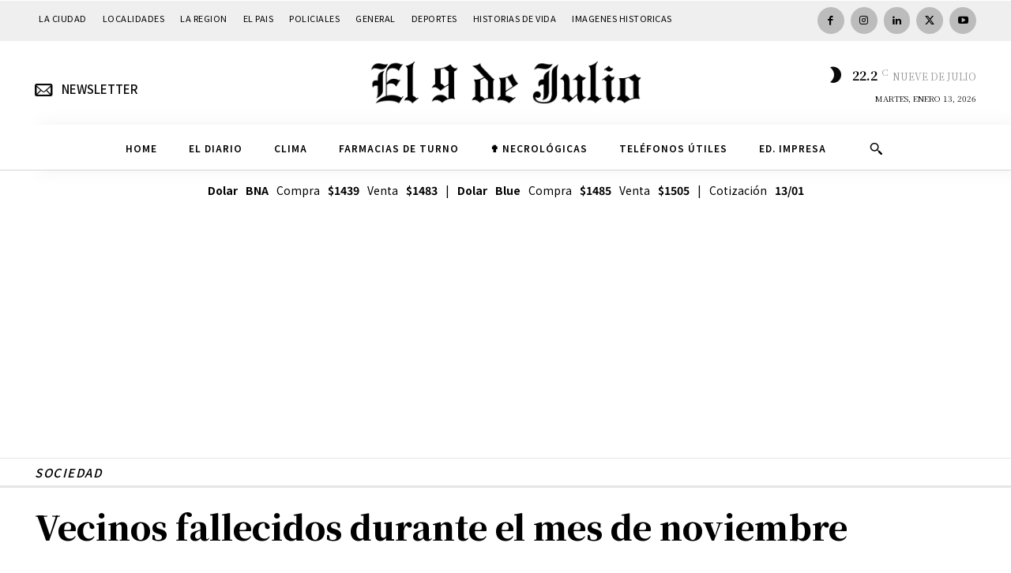

--- FILE ---
content_type: text/html; charset=UTF-8
request_url: https://www.diarioel9dejulio.com.ar/wp-admin/admin-ajax.php?td_theme_name=Newspaper&v=12.7.1
body_size: -294
content:
{"6339":1926}

--- FILE ---
content_type: text/html; charset=utf-8
request_url: https://www.google.com/recaptcha/api2/aframe
body_size: 249
content:
<!DOCTYPE HTML><html><head><meta http-equiv="content-type" content="text/html; charset=UTF-8"></head><body><script nonce="fNOzjC7FWbMEaLA3mON_ag">/** Anti-fraud and anti-abuse applications only. See google.com/recaptcha */ try{var clients={'sodar':'https://pagead2.googlesyndication.com/pagead/sodar?'};window.addEventListener("message",function(a){try{if(a.source===window.parent){var b=JSON.parse(a.data);var c=clients[b['id']];if(c){var d=document.createElement('img');d.src=c+b['params']+'&rc='+(localStorage.getItem("rc::a")?sessionStorage.getItem("rc::b"):"");window.document.body.appendChild(d);sessionStorage.setItem("rc::e",parseInt(sessionStorage.getItem("rc::e")||0)+1);localStorage.setItem("rc::h",'1768358634543');}}}catch(b){}});window.parent.postMessage("_grecaptcha_ready", "*");}catch(b){}</script></body></html>